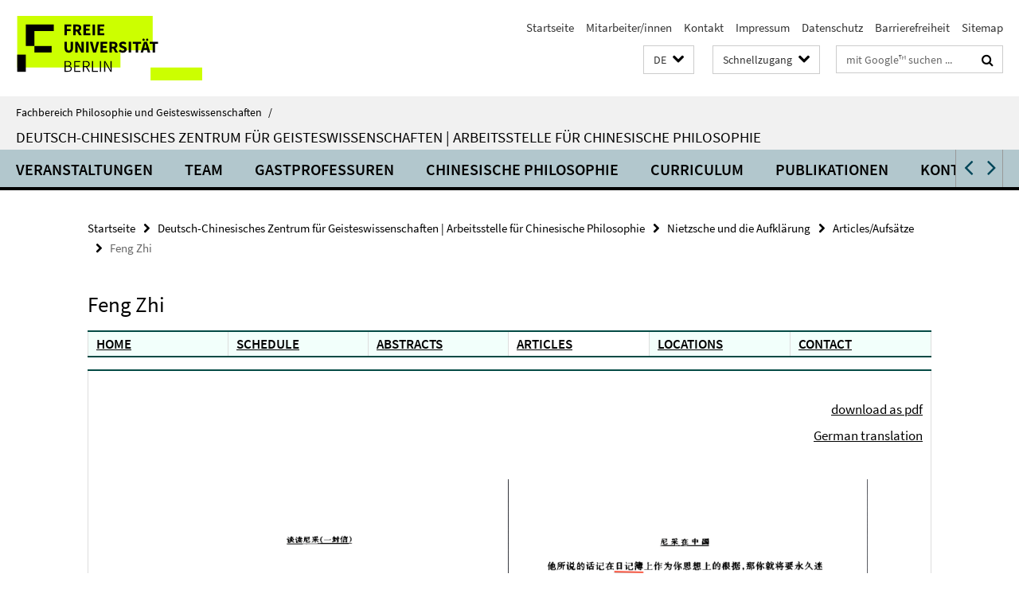

--- FILE ---
content_type: text/html; charset=utf-8
request_url: https://www.geisteswissenschaften.fu-berlin.de/v/dchan/index.html?comp=navbar&irq=1&pm=0
body_size: 1107
content:
<!-- BEGIN Fragment default/25122110/navbar-wrapper/84168642/1758069830/?221759:1800 -->
<!-- BEGIN Fragment default/25122110/navbar/c9d85c3605fdd90ac4b2e60d5c81092c38ea578f/?211549:86400 -->
<nav class="main-nav-container no-print nocontent" style="display: none;"><div class="container main-nav-container-inner"><div class="main-nav-scroll-buttons" style="display:none"><div id="main-nav-btn-scroll-left" role="button"><div class="fa fa-angle-left"></div></div><div id="main-nav-btn-scroll-right" role="button"><div class="fa fa-angle-right"></div></div></div><div class="main-nav-toggle"><span class="main-nav-toggle-text">Menü</span><span class="main-nav-toggle-icon"><span class="line"></span><span class="line"></span><span class="line"></span></span></div><ul class="main-nav level-1" id="fub-main-nav"><li class="main-nav-item level-1 has-children" data-index="0" data-menu-item-path="/v/dchan/veranstaltungen" data-menu-shortened="0" id="main-nav-item-veranstaltungen"><a class="main-nav-item-link level-1" href="/v/dchan/veranstaltungen/index.html">Veranstaltungen</a><div class="icon-has-children"><div class="fa fa-angle-right"></div><div class="fa fa-angle-down"></div><div class="fa fa-angle-up"></div></div><div class="container main-nav-parent level-2" style="display:none"><a class="main-nav-item-link level-1" href="/v/dchan/veranstaltungen/index.html"><span>Zur Übersichtsseite Veranstaltungen</span></a></div><ul class="main-nav level-2"><li class="main-nav-item level-2 " data-menu-item-path="/v/dchan/veranstaltungen/Fotos-Tongji"><a class="main-nav-item-link level-2" href="/v/dchan/veranstaltungen/Fotos-Tongji/index.html">Fotos</a></li></ul></li><li class="main-nav-item level-1" data-index="1" data-menu-item-path="/v/dchan/mitarbeiter" data-menu-shortened="0" id="main-nav-item-mitarbeiter"><a class="main-nav-item-link level-1" href="/v/dchan/mitarbeiter/index.html">Team</a></li><li class="main-nav-item level-1" data-index="2" data-menu-item-path="/v/dchan/gastprofessuren" data-menu-shortened="0" id="main-nav-item-gastprofessuren"><a class="main-nav-item-link level-1" href="/v/dchan/gastprofessuren/index.html">Gastprofessuren</a></li><li class="main-nav-item level-1" data-index="3" data-menu-item-path="/v/dchan/chinesische-philosophie" data-menu-shortened="0" id="main-nav-item-chinesische-philosophie"><a class="main-nav-item-link level-1" href="/v/dchan/chinesische-philosophie/index.html">Chinesische Philosophie</a></li><li class="main-nav-item level-1" data-index="4" data-menu-item-path="/v/dchan/curriculum" data-menu-shortened="0" id="main-nav-item-curriculum"><a class="main-nav-item-link level-1" href="/v/dchan/curriculum/index.html">Curriculum</a></li><li class="main-nav-item level-1 has-children" data-index="5" data-menu-item-path="/v/dchan/publikationen" data-menu-shortened="0" id="main-nav-item-publikationen"><a class="main-nav-item-link level-1" href="/v/dchan/publikationen/index.html">Publikationen</a><div class="icon-has-children"><div class="fa fa-angle-right"></div><div class="fa fa-angle-down"></div><div class="fa fa-angle-up"></div></div><div class="container main-nav-parent level-2" style="display:none"><a class="main-nav-item-link level-1" href="/v/dchan/publikationen/index.html"><span>Zur Übersichtsseite Publikationen</span></a></div><ul class="main-nav level-2"><li class="main-nav-item level-2 " data-menu-item-path="/v/dchan/publikationen/fate-of-reason"><a class="main-nav-item-link level-2" href="/v/dchan/publikationen/fate-of-reason/index.html">The Fate of Reason</a></li><li class="main-nav-item level-2 " data-menu-item-path="/v/dchan/publikationen/idealismus-und-idealismuskritik"><a class="main-nav-item-link level-2" href="/v/dchan/publikationen/idealismus-und-idealismuskritik/index.html">Idealismus und Idealismuskritik</a></li><li class="main-nav-item level-2 " data-menu-item-path="/v/dchan/publikationen/philosophie-des-deutschen-idealismus"><a class="main-nav-item-link level-2" href="/v/dchan/publikationen/philosophie-des-deutschen-idealismus/index.html">Die Philosophie des Deutschen Idealismus</a></li><li class="main-nav-item level-2 " data-menu-item-path="/v/dchan/publikationen/yearbook_2016"><a class="main-nav-item-link level-2" href="/v/dchan/publikationen/yearbook_2016/index.html">Yearbook for Eastern and Western Philosophy</a></li><li class="main-nav-item level-2 " data-menu-item-path="/v/dchan/publikationen/nietzsche_aufklaerung"><a class="main-nav-item-link level-2" href="/v/dchan/publikationen/nietzsche_aufklaerung/index.html">Nietzsche und die Aufklärung</a></li></ul></li><li class="main-nav-item level-1" data-index="6" data-menu-item-path="/v/dchan/kontakt" data-menu-shortened="0" id="main-nav-item-kontakt"><a class="main-nav-item-link level-1" href="/v/dchan/kontakt/index.html">Kontakt</a></li></ul></div><div class="main-nav-flyout-global"><div class="container"></div><button id="main-nav-btn-flyout-close" type="button"><div id="main-nav-btn-flyout-close-container"><i class="fa fa-angle-up"></i></div></button></div></nav><script type="text/javascript">$(document).ready(function () { Luise.Navigation.init(); });</script><!-- END Fragment default/25122110/navbar/c9d85c3605fdd90ac4b2e60d5c81092c38ea578f/?211549:86400 -->
<!-- END Fragment default/25122110/navbar-wrapper/84168642/1758069830/?221759:1800 -->
